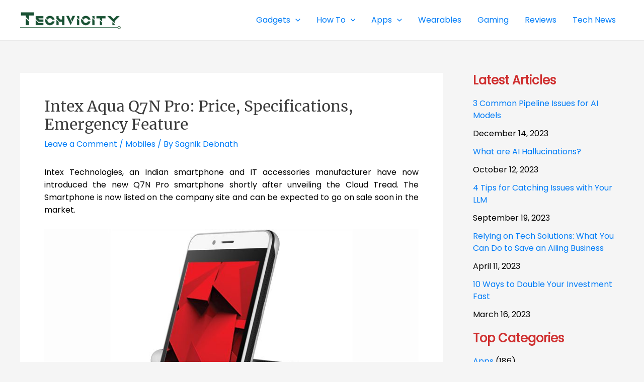

--- FILE ---
content_type: text/html; charset=UTF-8
request_url: https://techvicity.com/2016/08/parrot-discos-fixed-wing-drone-released-1300.html?partial-prev=1
body_size: 2903
content:


<article
class="post-5060 post type-post status-publish format-standard has-post-thumbnail hentry category-tech-news tag-fixed-wing-drone tag-parrot-disco ast-article-single" id="post-5060" itemtype="https://schema.org/CreativeWork" itemscope="itemscope">

	
	
<div class="ast-post-format- single-layout-1">

	
	
		<header class="entry-header ">

			
			<h1 class="entry-title" itemprop="headline">Parrot Disco&#8217;s Fixed Wing Drone To Be Released at $1,300</h1><div class="entry-meta">			<span class="comments-link">
				<a href="https://techvicity.com/2016/08/parrot-discos-fixed-wing-drone-released-1300.html#respond">Leave a Comment</a>			</span>

			 / <span class="ast-terms-link"><a href="https://techvicity.com/category/tech-news">Tech News</a></span> / By <span class="posted-by vcard author" itemtype="https://schema.org/Person" itemscope="itemscope" itemprop="author">			<a title="View all posts by Amit Bhattacharjee"
				href="https://techvicity.com/author/amit" rel="author"
				class="url fn n" itemprop="url"				>
				<span
				class="author-name" itemprop="name"				>
				Amit Bhattacharjee			</span>
			</a>
		</span>

		</div>
			
		</header><!-- .entry-header -->

	
	
	<div class="entry-content clear"
	itemprop="text"	>

		
		<p style="text-align: justify;">Dream of having a fixed wings drone is coming to touch the ground of reality soon. Parrot Disco is to launch a surprising drone with fixed wings at a price of $1300! No doubt people will jump to grab this first in class fixed wing consumer drone.</p>
<p style="text-align: justify;">if you are raising your eyebrows on the quality of flight capability and flight time, then go through the Parrot Disco&#8217;s features and incredible specs here in below. We are sure every confusion in your mind will be erased off.</p>
<p style="text-align: justify;"><img decoding="async" fetchpriority="high" class="aligncenter size-full wp-image-5061" src="https://techvicity.com/wp-content/uploads/2016/08/Parrot_DISCO_Drone_Front.jpg" alt="Parrot_DISCO_Drone_Front" width="6969" height="3545" srcset="https://techvicity.com/wp-content/uploads/2016/08/Parrot_DISCO_Drone_Front.jpg 6969w, https://techvicity.com/wp-content/uploads/2016/08/Parrot_DISCO_Drone_Front-300x153.jpg 300w, https://techvicity.com/wp-content/uploads/2016/08/Parrot_DISCO_Drone_Front-768x391.jpg 768w, https://techvicity.com/wp-content/uploads/2016/08/Parrot_DISCO_Drone_Front-1024x521.jpg 1024w" sizes="(max-width: 6969px) 100vw, 6969px" /></p>
<h2 style="text-align: justify;"><strong>Parrot Disco&#8217;s Fixed Wing Drone Features- Hard To pull the eyes</strong></h2>
<p style="text-align: justify;">It looks like a miniature of killing machine predator drone of US military!! But of course without the red eyes. Parrot Disco did not compromise anything for its look.</p>
<p style="text-align: justify;"><strong>Weight:</strong> This drone weighs around 2.8 Kg which is &#8220;Ok&#8221; for a flying machine.</p>
<p style="text-align: justify;"><strong>Length:</strong> The length from nose to tail of this drone is 1.2 meters.</p>
<p style="text-align: justify;"><strong>Flying Time:</strong> The flying time is more than the maximum drones in our record. It can fly up to 45 minutes in the air easily. That means you can enjoy a lot, Using the VR you can enjoy real time footage from the camera attached to the nose.</p>
<p style="text-align: justify;"><strong>1st person views using VR:</strong> Once you put the VR on your nose, the world will come in front of your vision!! Experience clear vision (full HD) with this drone.</p>
<p style="text-align: justify;"><strong>GPS return home:</strong> Once you shot this option, the drone will return to the point from where it had taken off.</p>
<p style="text-align: justify;"><strong>High Altitude Flying Capability:</strong> The drone can fly up to 165 feet which is really good if we look back at the height that average drone can climb.</p>
<h2 style="text-align: justify;"><strong>Parrot Disco Specs at a glance</strong></h2>
<ul>
<li>There is a front nose camera which provides FullHD 1080P quality video recording.</li>
<li>First person view: Using the VR offering with it, you can check live video directly from the nose camera.</li>
<li>Lightweight feature induces easy flying capability and robust design to keep a tooth on ease manoeuvrability of this drone.</li>
<li>Exceptional ground sensors for automatic take-off and landing.</li>
<li>Assisted pilot feature of this drone provides mervelous flying helps in the mid air.</li>
<li>The flying time is around 45 minutes. It&#8217;s really spectacular.</li>
<li>&#8220;GPS return home&#8221; features help the drone to come back to the area where it took off from.</li>
<li>Easy detachable wings provide ample options for transportation.</li>
</ul>

		
		
			</div><!-- .entry-content .clear -->
</div>

	
</article><!-- #post-## -->

<div class=" ast-single-author-box ast-author-container--left ast-author-box-position--outside" itemprop="author" itemscope itemtype="https://schema.org/Person" > <div class="ast-author-meta"> <div class="about-author-title-wrapper"> <h3 class="about-author">About The Author</h3> </div> <div class="ast-author-details"> <div class="post-author-avatar"><img alt='' src='https://secure.gravatar.com/avatar/9203878f3278bf83a3efdb54c24ff296?s=100&#038;d=mm&#038;r=g' srcset='https://secure.gravatar.com/avatar/9203878f3278bf83a3efdb54c24ff296?s=200&#038;d=mm&#038;r=g 2x' class='avatar avatar-100 photo' height='100' width='100' loading='lazy' decoding='async'/></div> <div class="post-author-bio"> <a class="url fn n" href="https://techvicity.com/author/amit" itemprop="url" rel="author" target="_self"> <h4 class="author-title" itemprop="name">Amit Bhattacharjee</h4> </a> <div class="post-author-desc">Simple words make extraordinary reverberation when exact string of thought is triggered.</div>  </div> </div> </div></div>
	        <nav class="navigation post-navigation" role="navigation" aria-label="Posts">
	                <span class="screen-reader-text">Post navigation</span>
	                <div class="nav-links"><div class="nav-previous"><a href="https://techvicity.com/2016/08/fix-gps-signal-not-found-pokemon-go.html" rel="prev"><span class="ast-left-arrow">&larr;</span> Previous Post</a></div><div class="nav-next"><a href="https://techvicity.com/2016/08/intex-aqua-q7n-pro-price-specifications-emergency-feature.html" rel="next">Next Post <span class="ast-right-arrow">&rarr;</span></a></div></div>
	        </nav>
<div id="comments" class="comments-area">

	
	
	
		<div id="respond" class="comment-respond">
		<h3 id="reply-title" class="comment-reply-title">Leave a Comment <small><a rel="nofollow" id="cancel-comment-reply-link" href="/2016/08/parrot-discos-fixed-wing-drone-released-1300.html?partial-prev=1#respond" style="display:none;">Cancel Reply</a></small></h3><form action="https://techvicity.com/wp-comments-post.php" method="post" id="ast-commentform" class="comment-form"><p class="comment-notes"><span id="email-notes">Your email address will not be published.</span> <span class="required-field-message">Required fields are marked <span class="required">*</span></span></p><div class="ast-row comment-textarea"><fieldset class="comment-form-comment"><legend class ="comment-form-legend"></legend><div class="comment-form-textarea ast-grid-common-col"><label for="comment" class="screen-reader-text">Type here..</label><textarea id="comment" name="comment" placeholder="Type here.." cols="45" rows="8" aria-required="true"></textarea></div></fieldset></div><div class="ast-comment-formwrap ast-row"><p class="comment-form-author ast-grid-common-col ast-width-lg-33 ast-width-md-4 ast-float"><label for="author" class="screen-reader-text">Name*</label><input id="author" name="author" type="text" value="" placeholder="Name*" size="30" aria-required='true' /></p>
<p class="comment-form-email ast-grid-common-col ast-width-lg-33 ast-width-md-4 ast-float"><label for="email" class="screen-reader-text">Email*</label><input id="email" name="email" type="text" value="" placeholder="Email*" size="30" aria-required='true' /></p>
<p class="comment-form-url ast-grid-common-col ast-width-lg-33 ast-width-md-4 ast-float"><label for="url"><label for="url" class="screen-reader-text">Website</label><input id="url" name="url" type="text" value="" placeholder="Website" size="30" /></label></p></div>
<p class="form-submit"><input name="submit" type="submit" id="submit" class="submit" value="Post Comment &raquo;" /> <input type='hidden' name='comment_post_ID' value='5060' id='comment_post_ID' />
<input type='hidden' name='comment_parent' id='comment_parent' value='0' />
</p></form>	</div><!-- #respond -->
	
	
</div><!-- #comments -->
